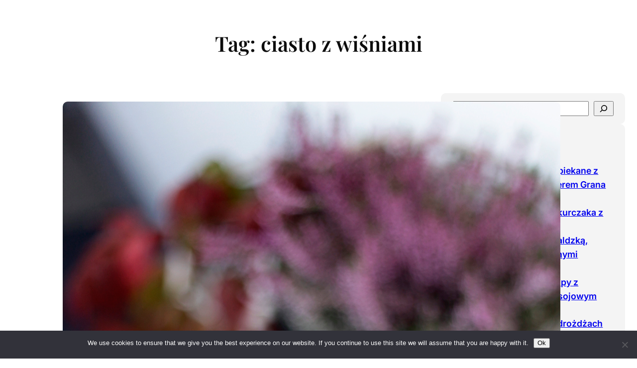

--- FILE ---
content_type: text/css
request_url: https://zgotowani.pl/wp-content/themes/gutentools-food-blog/style.css?ver=1.2
body_size: 2925
content:
/*
Theme Name: Gutentools Food Blog
Theme URI: https://themegrove.com/products/gutentools/
Author: Themegrove
Author URI: https://themegrove.com/
Description: Gutentools Food Blog is a versatile Full Site Editing (FSE) WordPress theme designed specifically for bloggers, writers, and content creators who value both style and flexibility. With complete block-based customization, it allows you to design every part of your site—from header to footer—without writing a single line of code. Its clean and modern layout ensures your content takes center stage, while built-in SEO optimization and fast performance help grow your audience. Whether you're sharing stories, tutorials, or updates, Gutentools Food Blog provides a seamless and professional blogging experience. Demo: https://demos.gutentools.com/block-demos/gutentools-food-blog/
Template: gutentools
Requires at least: 6.0
Tested up to: 6.9
Requires PHP: 7.0
Version: 1.2
License: GNU General Public License v3 or later
License URI: http://www.gnu.org/licenses/gpl-3.0.html
Text Domain: gutentools-food-blog
Tags: one-column, custom-colors, custom-menu, custom-logo, editor-style, featured-images, full-site-editing, block-patterns, rtl-language-support, sticky-post, threaded-comments, translation-ready, wide-blocks, block-styles, blog, portfolio, news
*/

html {
  line-height: 1.15;
  -webkit-text-size-adjust: 100%;
  scroll-behavior: smooth;
}

body {
  margin: 0;
}

main {
  display: block;
}

hr {
  box-sizing: content-box;
  height: 0;
  overflow: visible;
}

pre {
  font-family: monospace, monospace;
  font-size: 1em;
}

abbr[title] {
  border-bottom: none;
  text-decoration: underline;
  text-decoration: underline dotted;
}

b,
strong {
  font-weight: bolder;
}

code,
kbd,
samp {
  font-family: monospace, monospace;
  font-size: 1em;
}

small {
  font-size: 80%;
}

sub,
sup {
  font-size: 75%;
  line-height: 0;
  position: relative;
  vertical-align: baseline;
}

sub {
  bottom: -0.25em;
}

sup {
  top: -0.5em;
}


img {
  border-style: none;
}


button,
input,
optgroup,
select,
textarea {
  font-family: inherit;
  font-size: 100%;
  line-height: 1.15;
  margin: 0;
}

button,
input {
  overflow: visible;
}

button,
select {
  text-transform: none;
}

.wp-element-button,
.wp-block-button__link,
a.wp-block-post-excerpt__more-link {
  transition: all 0.3s;
}

.wp-element-button:hover,
.wp-block-button__link:hover,
a.wp-block-post-excerpt__more-link:hover {
 background-color: var(--wp--preset--color--button-hover-color) !important;
  border-color: var(--wp--preset--color--dark-text-color) !important;
  color: var(--wp--preset--color--button-hover-text-color) !important;
}


button::-moz-focus-inner,
[type="button"]::-moz-focus-inner,
[type="reset"]::-moz-focus-inner,
[type="submit"]::-moz-focus-inner {
  border-style: none;
  padding: 0;
}

fieldset {
  padding: 0.35em 0.75em 0.625em;
}

legend {
  box-sizing: border-box;
  color: inherit;
  display: table;
  max-width: 100%;
  padding: 0;
  white-space: normal;
}

progress {
  vertical-align: baseline;
}


textarea {
  overflow: auto;
}


[type="checkbox"],
[type="radio"] {
  box-sizing: border-box;
  padding: 0;
}


[type="number"]::-webkit-inner-spin-button,
[type="number"]::-webkit-outer-spin-button {
  height: auto;
}


[type="search"] {
  -webkit-appearance: textfield;
  outline-offset: -2px;
}

[type="search"]::-webkit-search-decoration {
  -webkit-appearance: none;
}


::-webkit-file-upload-button {
  -webkit-appearance: button;
  font: inherit;
}


details {
  display: block;
}


summary {
  display: list-item;
}


template {
  display: none;
}


[hidden] {
  display: none;
}

footer.wp-block-template-part {
  margin: 0;
}

.orderby {
  padding: 15px;
}

#sticky-header {
  z-index: 999 !important;
}

/* -------------- pagination start----------------*/

.page-numbers {
  background: var(--wp--preset--color--primary);
  margin: 0 5px 5px 0;
  padding: 6px 13px;
  border-radius: 6px;
  font-size: 12px;
  display: inline-block;
  color: var(--wp--preset--color--button-hover-text-color);
  text-decoration: none;
}

.page-numbers:hover {
  color: var(--wp--preset--color--button-hover-text-color);
}

.page-numbers.dots {
  background-color: transparent;
}

.wp-block-query-pagination {
  gap: 10px;
}

/* -------------- pagination End----------------*/

/* -------------- woocommerce-breadcrumb ----------------*/

.woocommerce-tabs.wc-tabs-wrapper h2 {
  font-size: 26px;
}

/* -------------- woocommerce-breadcrumb end----------------*/

/* -------------- header navigation ----------------*/
.wp-block-navigation-item__content {
  padding-bottom: 3px;
  text-decoration: none;
  position: relative;
  overflow: hidden;
}

.wp-block-navigation-item__content::before {
  margin-top: 0px;
  content: '';
  position: absolute;
  bottom: 0;
  left: 0;
  right: 100%;
  height: 2px;
  background: var(--wp--preset--color--black); 
  transition: right 0.3s;
text-decoration: none;
}


.wp-block-navigation-item__content:hover::before {
  right: 0;
}
.wp-block-navigation-submenu li a:hover::before{
  right: 50%;
}

.sticky-wrapper.is-sticky header {
  box-shadow: rgba(149, 157, 165, 0.2) 0px 8px 24px;
}

/* -------------- header navigation  ----------------*/

.page-template-full-width .entry-content {
  margin-top: 0;
}

/* scroll to top */

.gutentools-scroll-top {
  display: none;
}

.gutentools-scroll-top::before {
  font-size: 17px;
  padding: 8px 13px;
  cursor: pointer;
  background: var(--wp--preset--color--secondary-bg);
  color: var(--wp--preset--color--dark-text-color);
  content: '\f062';
  font-family: "Font Awesome 5 Free";
  font-weight: 600;
  position: fixed;
  bottom: 50px;
  right: 30px;
  border-radius: 6px;
}

@media screen and (max-width: 600px) {
  .gutentools-scroll-top::before {
    font-size: 26px;
    padding: 8px 13px;
    cursor: pointer;
    background: transparent;
    color: var(--wp--preset--color--secondary-bg);
    content: '\f062';
    font-family: "Font Awesome 5 Free";
    font-weight: 600;
    position: fixed;
    bottom: 8px;
    right: 15px;
  }
}


/* scroll to top */

/* dashicon before categories, tag and date start */

.wp-block-archives-list.wp-block-archives li::before,
.wp-block-categories-list.wp-block-categories li::before {
  font-family: "Font Awesome 5 Free";
  content: "\f054";
  margin-right: 8px;
  font-weight: 600;
  font-size: 14px;
}

.wp-block-archives-list.wp-block-archives li,
.wp-block-categories-list.wp-block-categories li {
  list-style-type: none;
}

.wp-block-archives-list.wp-block-archives,
.wp-block-categories-list.wp-block-categories {
  padding-left: 10px;
}

.wp-block-tag-cloud a.tag-cloud-link {
  font-size: 16px !important;
}

.tag-cloud-link::before,
.taxonomy-post_tag a:before {
  font-family: "Font Awesome 5 Free";
  content: '\f02b';
  font-weight: 600;
  margin-right: 8px;
}

.tag-cloud-link,
.taxonomy-post_tag a {
  text-decoration: none;
  background: var(--wp--preset--color--primary);
  margin: 0 5px 5px 0;
  padding: 0 10px;
  border-radius: 6px;
  font-size: 12px;
  display: inline-block;
  color: var(--wp--preset--color--white);
  text-decoration: none;
}

.products-block-post-template li {
  box-shadow: rgba(100, 100, 111, 0.2) 0px 7px 29px 0px;
}

p.gutentools-scroll-top {
  position: absolute;
}

.column-has-radius {
  border-radius: 8px;
}

.has-bg-image {
  background: #fff;
  border-radius: 100px;
  height: 100px;
  width: 100px;
  padding: 30px;
  display: flex;
  align-items: center;
  justify-content: center;
}

footer .has-arrow ul {
  padding: 0;
}

footer .has-arrow ul li:before {
  content: "\f345";
  font-family: 'dashicons';
  position: absolute;
  left: 0;
  top: 2px;
  font-size: 12px;
}

footer .has-arrow ul li {
  list-style: none;
  padding-left: 15px;
  position: relative;
}

a.wp-block-post-excerpt__more-link {
  background: var(--wp--preset--color--primary);
  color: var(--wp--preset--color--button-hover-text-color);
  text-decoration: none;
  font-size: 12px;
  padding: 8px 20px;
  border-radius: 6px;
  position: relative;
}

.wc-block-components-product-sale-badge.wc-block-components-product-sale-badge--align-right.wc-block-grid__product-onsale {
  background: #cf0000;
  border: none;
  color: #fff;
  font-size: 12px;
}


@media (max-width: 720px) {

  .no-border-mobile,
  .no-border-mobile .wp-block-column {
    border: none !important;
  }

  .wp-block-group.top-bar {
    padding: 10px 15px !important;
  }

  .wp-block-group.top-bar .wp-block-group {
    width: 100%;
    justify-content: space-between;
  }
}

/* blog page style */

.wp-block-post-author__name::before {
  font-family: "Font Awesome 5 Free";
  font-weight: 900;
  content: "\f007";
  padding-right: 8px;
}

.wp-block-post-date time::before {
  font-family: "Font Awesome 5 Free";
  font-weight: 900;
  content: "\f073";
  padding-right: 8px;
}

.wp-block-read-more-is-layout-flow::after {
  font-family: "Font Awesome 5 Free";
  font-weight: 900;
  content: "\f061";
  padding-left: 8px;
}

.wp-block-read-more-is-layout-flow:hover::after {
  padding-left: 10px;
  transition: color 0.10s ease;
}

a.wp-block-post-author-name__link:before {
  font-family: "Font Awesome 5 Free";
  font-weight: 900;
  content: "\f007";
  padding-right: 8px;
}

/* blog page style */

/* footer style */

footer a {
  text-decoration: none;
  color: #fff;
}

/* footer style */

/* additional css */

.hoverImageWrapper {
  position: relative;
  align-self: stretch;
  height: auto;
  flex-shrink: 0;
  object-fit: cover;
  border-radius: 10px;
  max-width: 100%;
}

.hoverImageWrapper img {
  transition: transform 0.5s ease-in-out;
}

.hoverImageWrapper:hover img {
  transform: scale(1.1);
}

.right-arrow-btn a img {
  vertical-align: middle;
    margin-left: 12px;
}

/* contact form css */

.contact-form label,
.contact-form span {
	display: block;
	width: 100%;
}


.contact-form form.wpcf7-form.init input {
	border: 1px solid #ebebeb;
	height: 45px;
	width: 100%;
	border-radius: 5px;
	background-color: #ebebeb;
	color: var(--wp--preset--color--contrast);
}

.contact-form textarea.wpcf7-form-control.wpcf7-textarea {
	border: 1px solid #ebebeb;
	max-height: 100px;
	width: 100%;
	border-radius: 5px;
	background-color: #ebebeb;
	color: var(--wp--preset--color--contrast);
}

.contact-form input.wpcf7-form-control.wpcf7-submit.has-spinner {
	background: var(--wp--preset--color--primary);
	padding: 0 30px;
	border-radius: 30px;
	border: none;
	width: auto;
	color: var(--wp--preset--color--base);
	width: 150px;
}

.banner-with-header .wp-block-navigation__submenu-container a {
  color: #000;
}

@media screen and (max-width: 768px) {

  .responsive-spacing {
    padding: 40px 20px !important;
  }

  .title-spacing {
    margin-bottom: 20px !important;
  }

  .banner-left {
    display: none;
  }

  .responsive-cover {
    min-height: 300px !important;
  }

}

p {
  color: #5f5f5f !important;
}

.gp-categories a {
  text-decoration: none;
}

.wp-block-post-excerpt__more-link {
  background: var(--wp--preset--color--primary);
  color: #fff !important;
  padding: 12px 34px !important;
  border-radius: 0 !important;
  transition: 0.3s all ease-in-out;
  font-size: 16px !important;
}

.wp-block-post-excerpt__more-link:hover {
  background: var(--wp--preset--color--button-hover-color);
}

--- FILE ---
content_type: application/javascript
request_url: https://zgotowani.pl/wp-content/themes/gutentools-food-blog/assets/js/script.js?ver=1.0.0
body_size: 93
content:
(function ($) {    

      $(document).ready(function(){
        $("#sticky-header").sticky({topSpacing:0});
         // Show scroll-to-top button when user scrolls down
          $(window).scroll(function() {
            if ($(this).scrollTop() > 100) {
                $('.gutentools-scroll-top').fadeIn();
            } else {
                $('.gutentools-scroll-top').fadeOut();
            }
        });
        
          // Scroll to top when button is clicked
          $('.gutentools-scroll-top').click(function() {
              $('html, body').animate({ scrollTop: 0 }, 'slow');
          });          
  
      });
  
  
  })(jQuery);
